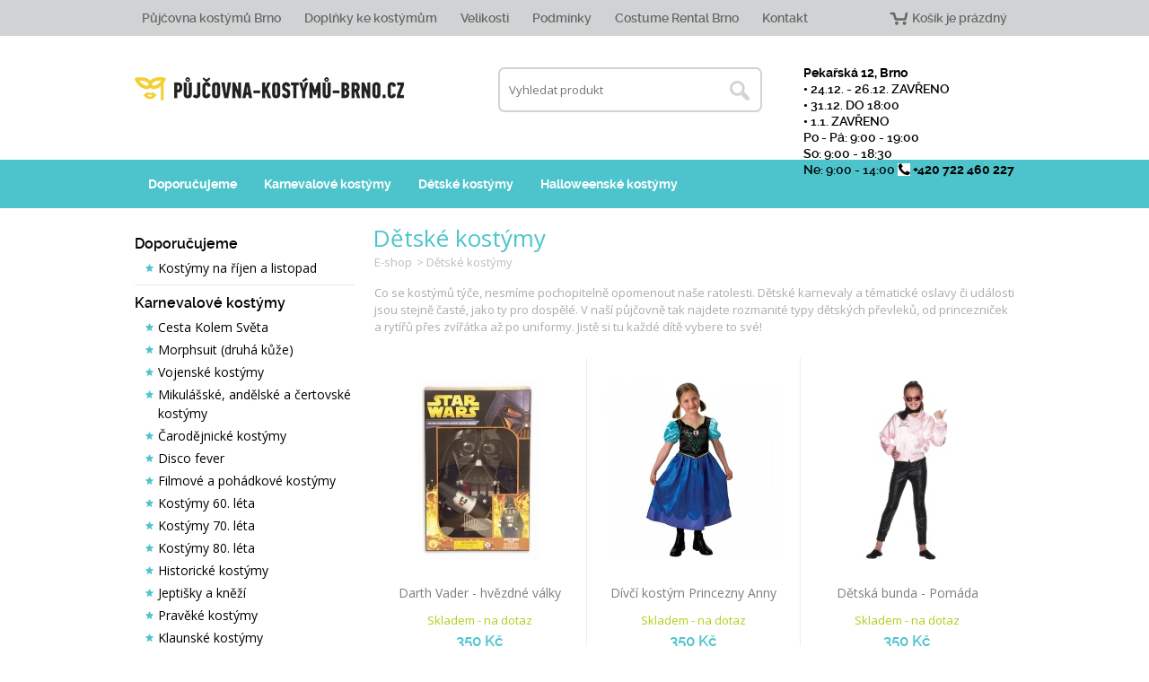

--- FILE ---
content_type: text/html
request_url: http://www.pujcovna-kostymu-brno.cz/detske-kostymy
body_size: 45239
content:
<!-- !!! TENTO SOUBOR JE PO ÚPRAVĚ POTŘEBA ZKOPÍROVAT DO VŠECH ESHOPŮ! -->

<!DOCTYPE html>
<html>
<head>
	<meta charset="utf-8">
	<meta name="viewport" content="width=device-width,initial-scale=1">
	<meta name="description" content="Co se kostýmů týče, nesmíme pochopitelně opomenout naše ratolesti. Dětské karnevaly a tématické oslavy či události jsou stejně časté, jako ty pro dospělé. V naší půjčovně tak najdete rozmanité typy dětských převleků, od princezniček a rytířů přes zvířátka až po u" />
	<meta name="keywords" content="půjčovna kostýmů, půjčovna kostýmů praha, pujcovna kostymu, pujcovna kostymu Brno, pujcit kostym, pujcovna prevleku, vypůjčit kostým, půjčovna masek, půjčovna karnevalových masek, škrabošky, půjčovna" />
	<meta name="author" content="BeeOnline" />
	<meta name="robots" content="all" />
	<link rel="icon" type="image/png" href="img/fav.png" />
	<title>Dětské kostýmy - Půjčovna kostýmů Brno</title>
	<link rel="shortcut icon" href="img/fav.png"/>
	<!--[if lt IE 9]><script src="http://cdnjs.cloudflare.com/ajax/libs/html5shiv/r29/html5.min.js"></script><![endif]-->
	<link href="http://fonts.googleapis.com/css?family=Open+Sans:700,600,400&amp;subset=latin,latin-ext" rel="stylesheet" type="text/css">
	<link rel="stylesheet" href="./emextras/fancybox/source/jquery.fancybox.css?v=2.1.5" type="text/css" media="screen" />
	<link rel="stylesheet" href="./css/style.css">
	<script src="//code.jquery.com/jquery-1.10.2.min.js"></script>
	<script src="./emextras/zoom-master/jquery.zoom.min.js"></script>
	<script type="text/javascript" src="./emextras/fancybox/source/jquery.fancybox.pack.js?v=2.1.5"></script>
	
	<link rel="stylesheet" href="http://code.jquery.com/ui/1.10.2/themes/smoothness/jquery-ui.css" />
    <script src="//code.jquery.com/ui/1.10.2/jquery-ui.js"></script>

	<script src="js/scripts.js"></script>
    <script>
  (function(i,s,o,g,r,a,m){i['GoogleAnalyticsObject']=r;i[r]=i[r]||function(){
  (i[r].q=i[r].q||[]).push(arguments)},i[r].l=1*new Date();a=s.createElement(o),
  m=s.getElementsByTagName(o)[0];a.async=1;a.src=g;m.parentNode.insertBefore(a,m)
  })(window,document,'script','//www.google-analytics.com/analytics.js','ga');

  ga('create', 'UA-32838028-44', 'auto');
  ga('send', 'pageview');

</script>

<script type="text/javascript" src="//krizo.ptakoviny.com/functions-productVariants-shop-side.js"></script>


</head>
<body>


<div id="fb-root"></div>
<script>(function(d, s, id) { var js, fjs = d.getElementsByTagName(s)[0]; if (d.getElementById(id)) return; js = d.createElement(s); js.id = id; js.src = "//connect.facebook.net/en_US/sdk.js#xfbml=1&version=v2.0"; fjs.parentNode.insertBefore(js, fjs);}(document, 'script', 'facebook-jssdk'));</script>


<header id="main-header">

	
	<nav id="main-nav">
		<div class="webwidth">
			<ul>
												<li><a href="pujcovna-kostymu-brno">Půjčovna kostýmů Brno</a></li>
								<li><a href="doplnky-ke-kostymum">Doplňky ke kostýmům</a></li>
								<li><a href="velikosti">Velikosti</a></li>
								<li><a href="podminky">Podmínky</a></li>
								<li><a href="costume-rental-brno">Costume Rental Brno</a></li>
								<li><a href="kontakt">Kontakt</a></li>
				
								<li id="cart"><a href="./?s=cart">Košík je prázdný</a></li>

			</ul>
		</div>
	</nav>

	<div class="webwidth" id="shop-header">
		<a href="./"><img src="img/logo.png" id="logo"></a>
		<address id="shop-address">
            <i>Pekařská 12, Brno</i><br>
            • 24.12. - 26.12. ZAVŘENO<br>• 31.12. DO 18:00<br>• 1.1. ZAVŘENO<br>Po - Pá: 9:00 - 19:00<br>So: 9:00 - 18:30<br>Ne: 9:00 - 14:00            <span>+420 722 460 227</span>
		</address>

		<section id="top-search">
			<form method="get" action="./">
				<input type="text" value="" name="search" placeholder="Vyhledat produkt" class="txt"><!--
				--><input type="submit" value="Hledat" class="loupe">
			</form>
		</section>
	</div>

	<ul id="mobile-menu">
		<li><a href="./" id="mobile-home-link" class="active"><span>Domů</span></a></li>
		<li><a href="#" id="mobile-search-link" data-menu="search"><span>Hledat</span></a></li>
		<li><a href="#" id="mobile-cat-link" data-menu="categories"><span>Kategorie</span></a></li>
		<li><a href="#" id="mobile-info-link" data-menu="info-menu"><span>Informace</span></a></li>
		<li><a href="/?s=cart" id="mobile-cart-link"><span>Košík</span></a></li>
	</ul>

	<ul id="info-menu">
				<li><a href="pujcovna-kostymu-brno">Půjčovna kostýmů Brno</a></li>
				<li><a href="doplnky-ke-kostymum">Doplňky ke kostýmům</a></li>
				<li><a href="velikosti">Velikosti</a></li>
				<li><a href="podminky">Podmínky</a></li>
				<li><a href="costume-rental-brno">Costume Rental Brno</a></li>
				<li><a href="kontakt">Kontakt</a></li>
			</ul>

	<div class="webwidth2">
		<nav id="top-categories">
			<div class="webwidth">
								<ul>
												<li>
								<a href="./doporucujeme">Doporučujeme</a>
																											<ul>
																							<li>
													<a href="./kostymy-na-rijen-a-listopad">Kostýmy na říjen a listopad</a>
																																																				</li>
																					</ul>
																								</li>
													<li>
								<a href="./karnevalove-kostymy">Karnevalové kostýmy</a>
																											<ul>
																							<li>
													<a href="./cesta-kolem-sveta">Cesta Kolem Světa</a>
																																																				</li>
																							<li>
													<a href="./morphsuit-druha-kuze">Morphsuit (druhá kůže)</a>
																																																				</li>
																							<li>
													<a href="./vojenske-kostymy">Vojenské kostýmy</a>
																																																				</li>
																							<li>
													<a href="./mikulasske-andelske-a-certovske-kostymy">Mikulášské, andělské a čertovské kostýmy</a>
																																																				</li>
																							<li>
													<a href="./carodejnicke-kostymy">Čarodějnické kostýmy</a>
																																																				</li>
																							<li>
													<a href="./disco-fever">Disco fever</a>
																																																				</li>
																							<li>
													<a href="./filmove-a-pohadkove-kostymy">Filmové a pohádkové kostýmy</a>
																																																				</li>
																							<li>
													<a href="./kostymy-60-leta">Kostýmy 60. léta</a>
																																																				</li>
																							<li>
													<a href="./kostymy-70-leta">Kostýmy 70. léta</a>
																																																				</li>
																							<li>
													<a href="./kostymy-80-leta">Kostýmy 80. léta</a>
																																																				</li>
																							<li>
													<a href="./historicke-kostymy">Historické kostýmy</a>
																																										<ul>
																																	<li>
																		<a href="./dalsi">Další</a>
																	</li>
																																	<li>
																		<a href="./novovek">Novověk</a>
																	</li>
																																	<li>
																		<a href="./starovek">Starověk</a>
																	</li>
																																	<li>
																		<a href="./stredovek">Středověk</a>
																	</li>
																															</ul>
																																							</li>
																							<li>
													<a href="./jeptisky-a-knezi">Jeptišky a kněží</a>
																																																				</li>
																							<li>
													<a href="./praveke-kostymy">Pravěké kostýmy</a>
																																																				</li>
																							<li>
													<a href="./klaunske-kostymy">Klaunské kostýmy</a>
																																																				</li>
																							<li>
													<a href="./indianske-a-kovbojske-kostymy">Indiánské a kovbojské kostýmy</a>
																																																				</li>
																							<li>
													<a href="./oktoberfest">Oktoberfest</a>
																																																				</li>
																							<li>
													<a href="./piratske-kostymy">Pirátské kostýmy</a>
																																																				</li>
																							<li>
													<a href="./kostymy-prohibice">Kostýmy prohibice</a>
																																																				</li>
																							<li>
													<a href="./sestricky-a-doktori">Sestřičky a doktoři</a>
																																																				</li>
																							<li>
													<a href="./uniformy">Uniformy</a>
																																																				</li>
																							<li>
													<a href="./kostymy-upiri-a-vampirky">Kostýmy upíři a vampírky</a>
																																																				</li>
																							<li>
													<a href="./vanocni-kostymy">Vánoční kostýmy</a>
																																																				</li>
																							<li>
													<a href="./zombie-kostymy">Zombie kostýmy</a>
																																																				</li>
																							<li>
													<a href="./zvirata">Zvířata</a>
																																																				</li>
																							<li>
													<a href="./sexy-kostymy">Sexy kostýmy</a>
																																										<ul>
																																	<li>
																		<a href="./panske-sexy-oblecky">Pánské Sexy oblečky</a>
																	</li>
																																	<li>
																		<a href="./sexy-andele-a-dablice">Sexy andělé a ďáblice</a>
																	</li>
																																	<li>
																		<a href="./sexy-jeptisky">Sexy jeptišky</a>
																	</li>
																																	<li>
																		<a href="./sexy-piratky">Sexy pirátky</a>
																	</li>
																																	<li>
																		<a href="./sexy-sestricky">Sexy sestřičky</a>
																	</li>
																																	<li>
																		<a href="./sexy-uniformy">Sexy uniformy</a>
																	</li>
																																	<li>
																		<a href="./sexy-vanocni-oblecky">Sexy vánoční oblečky</a>
																	</li>
																																	<li>
																		<a href="./sexy-zpevacky-a-tanecnice">Sexy zpěvačky a tanečnice</a>
																	</li>
																																	<li>
																		<a href="./sexy-zviratka">Sexy zvířátka</a>
																	</li>
																															</ul>
																																							</li>
																							<li>
													<a href="./ostatni-kostymy">Ostatní kostýmy</a>
																																																				</li>
																							<li>
													<a href="./maskoti">Maskoti</a>
																																																				</li>
																					</ul>
																								</li>
													<li class="active">
								<a href="./detske-kostymy">Dětské kostýmy</a>
																											<ul>
																							<li>
													<a href="./kostymy-pro-nejmensi">Kostýmy pro nejmenší</a>
																																																				</li>
																							<li>
													<a href="./mikulasske-a-vanocni-kostymy-pro-deti">Mikulášské a vánoční kostýmy pro děti</a>
																																																				</li>
																							<li>
													<a href="./218-zviratka">Zvířátka</a>
																																																				</li>
																							<li>
													<a href="./kostymy-pro-divky">Kostýmy pro dívky</a>
																																																				</li>
																							<li>
													<a href="./kostymy-pro-kluky">Kostýmy pro kluky</a>
																																																				</li>
																					</ul>
																								</li>
													<li>
								<a href="./halloweenske-kostymy">Halloweenské kostýmy</a>
																											<ul>
																							<li>
													<a href="./damske-halloweenske-kostymy">Dámské Halloweenské kostýmy </a>
																																																				</li>
																							<li>
													<a href="./panske-halloweenske-kostymy">Pánské Halloweenské kostýmy</a>
																																																				</li>
																							<li>
													<a href="./detske-halloweenske-kostymy">Dětské Halloweenské kostýmy</a>
																																																				</li>
																					</ul>
																								</li>
															</ul>
			</div>
		</nav>

			</div>
</header>

<div id="content">
	<div class="webwidth">	


			<div id="panel">
				
				<section id="search">
					<form method="get" action="./">
						<input type="text" value="" name="search" placeholder="Vyhledat produkt" class="txt">
						<input type="submit" value="Hledat" id="loupe">
					</form>
				</section>
				

				<nav id="categories">
										<ul>
														<li>
									<strong>Doporučujeme</strong>
																														<ul>
																									<li>
														<a href="./kostymy-na-rijen-a-listopad">Kostýmy na říjen a listopad</a>
																											</li>
																							</ul>
																											</li>
															<li>
									<strong>Karnevalové kostýmy</strong>
																														<ul>
																									<li>
														<a href="./cesta-kolem-sveta">Cesta Kolem Světa</a>
																											</li>
																									<li>
														<a href="./morphsuit-druha-kuze">Morphsuit (druhá kůže)</a>
																											</li>
																									<li>
														<a href="./vojenske-kostymy">Vojenské kostýmy</a>
																											</li>
																									<li>
														<a href="./mikulasske-andelske-a-certovske-kostymy">Mikulášské, andělské a čertovské kostýmy</a>
																											</li>
																									<li>
														<a href="./carodejnicke-kostymy">Čarodějnické kostýmy</a>
																											</li>
																									<li>
														<a href="./disco-fever">Disco fever</a>
																											</li>
																									<li>
														<a href="./filmove-a-pohadkove-kostymy">Filmové a pohádkové kostýmy</a>
																											</li>
																									<li>
														<a href="./kostymy-60-leta">Kostýmy 60. léta</a>
																											</li>
																									<li>
														<a href="./kostymy-70-leta">Kostýmy 70. léta</a>
																											</li>
																									<li>
														<a href="./kostymy-80-leta">Kostýmy 80. léta</a>
																											</li>
																									<li>
														<a href="./historicke-kostymy">Historické kostýmy</a>
																											</li>
																									<li>
														<a href="./jeptisky-a-knezi">Jeptišky a kněží</a>
																											</li>
																									<li>
														<a href="./praveke-kostymy">Pravěké kostýmy</a>
																											</li>
																									<li>
														<a href="./klaunske-kostymy">Klaunské kostýmy</a>
																											</li>
																									<li>
														<a href="./indianske-a-kovbojske-kostymy">Indiánské a kovbojské kostýmy</a>
																											</li>
																									<li>
														<a href="./oktoberfest">Oktoberfest</a>
																											</li>
																									<li>
														<a href="./piratske-kostymy">Pirátské kostýmy</a>
																											</li>
																									<li>
														<a href="./kostymy-prohibice">Kostýmy prohibice</a>
																											</li>
																									<li>
														<a href="./sestricky-a-doktori">Sestřičky a doktoři</a>
																											</li>
																									<li>
														<a href="./uniformy">Uniformy</a>
																											</li>
																									<li>
														<a href="./kostymy-upiri-a-vampirky">Kostýmy upíři a vampírky</a>
																											</li>
																									<li>
														<a href="./vanocni-kostymy">Vánoční kostýmy</a>
																											</li>
																									<li>
														<a href="./zombie-kostymy">Zombie kostýmy</a>
																											</li>
																									<li>
														<a href="./zvirata">Zvířata</a>
																											</li>
																									<li>
														<a href="./sexy-kostymy">Sexy kostýmy</a>
																											</li>
																									<li>
														<a href="./ostatni-kostymy">Ostatní kostýmy</a>
																											</li>
																									<li>
														<a href="./maskoti">Maskoti</a>
																											</li>
																							</ul>
																											</li>
															<li class="active">
									<strong>Dětské kostýmy</strong>
																														<ul>
																									<li>
														<a href="./kostymy-pro-nejmensi">Kostýmy pro nejmenší</a>
																											</li>
																									<li>
														<a href="./mikulasske-a-vanocni-kostymy-pro-deti">Mikulášské a vánoční kostýmy pro děti</a>
																											</li>
																									<li>
														<a href="./218-zviratka">Zvířátka</a>
																											</li>
																									<li>
														<a href="./kostymy-pro-divky">Kostýmy pro dívky</a>
																											</li>
																									<li>
														<a href="./kostymy-pro-kluky">Kostýmy pro kluky</a>
																											</li>
																							</ul>
																											</li>
															<li>
									<strong>Halloweenské kostýmy</strong>
																														<ul>
																									<li>
														<a href="./damske-halloweenske-kostymy">Dámské Halloweenské kostýmy </a>
																											</li>
																									<li>
														<a href="./panske-halloweenske-kostymy">Pánské Halloweenské kostýmy</a>
																											</li>
																									<li>
														<a href="./detske-halloweenske-kostymy">Dětské Halloweenské kostýmy</a>
																											</li>
																							</ul>
																											</li>
																		</ul>
				</nav>


			
		</div>


<main id="main-content">

	<section id="products">

		<header id="content-header">
			<h1>Dětské kostýmy</h1>
			<div id="path">
				<a href="./">E-shop</a> &gt;
				Dětské kostýmy			</div>
		</header>

		<div id="description">Co se kostýmů týče, nesmíme pochopitelně opomenout naše ratolesti. Dětské karnevaly a tématické oslavy či události jsou stejně časté, jako ty pro dospělé. V naší půjčovně tak najdete rozmanité typy dětských převleků, od princezniček a rytířů přes zvířátka až po uniformy. Jistě si tu každé dítě vybere to své!</div>
		<ul>
							<li class=" first-if-2 first-if-3">
					
															<a href="./darth-vader-hvezdne-valky-detail">
						<img src="./emdata/products/747_m.jpg?1" class="main-img">
						<div class="product-info">
							<h2>Darth Vader - hvězdné války</h2>
							<span style="color:#b0ce19;" class="stock">Skladem - na dotaz</span>
							<span class="price">350 Kč</span>
							<span class="detail">Detail</span>
						</div>
					</a>
				</li>
							<li class="">
					
															<a href="./divci-kostym-princezny-anny-detail">
						<img src="./emdata/products/2626_m.jpg?1" class="main-img">
						<div class="product-info">
							<h2>Dívčí kostým Princezny Anny</h2>
							<span style="color:#b0ce19;" class="stock">Skladem - na dotaz</span>
							<span class="price">350 Kč</span>
							<span class="detail">Detail</span>
						</div>
					</a>
				</li>
							<li class=" first-if-2">
					
																<ul class="photos">
							<li class="active"><img src="./emdata/products/3141_s.jpg" width="42" height="42"></li><li><img src="./emdata/products/3142_s.jpg" width="42" height="42"></li>						</ul>
										<a href="./detska-bunda-pomada-detail">
						<img src="./emdata/products/3141_m.jpg?1" class="main-img">
						<div class="product-info">
							<h2>Dětská bunda - Pomáda</h2>
							<span style="color:#b0ce19;" class="stock">Skladem - na dotaz</span>
							<span class="price">350 Kč</span>
							<span class="detail">Detail</span>
						</div>
					</a>
				</li>
							<li class=" first-if-3">
					
															<a href="./detsky-chlapecky-kostym-pepek-namornik-detail">
						<img src="./emdata/products/2621_m.jpg?1" class="main-img">
						<div class="product-info">
							<h2>Dětský chlapecký kostým - Pepek námořník</h2>
							<span style="color:#b0ce19;" class="stock">Skladem - na dotaz</span>
							<span class="price">350 Kč</span>
							<span class="detail">Detail</span>
						</div>
					</a>
				</li>
							<li class=" first-if-2">
					
															<a href="./detsky-kostym-beruska-iii-detail">
						<img src="./emdata/products/3011_m.jpg?1" class="main-img">
						<div class="product-info">
							<h2>Dětský kostým - Beruška III</h2>
							<span style="color:#b0ce19;" class="stock">Skladem - na dotaz</span>
							<span class="price">350 Kč</span>
							<span class="detail">Detail</span>
						</div>
					</a>
				</li>
							<li class="">
					
																<ul class="photos">
							<li class="active"><img src="./emdata/products/3096_s.jpg" width="42" height="42"></li><li><img src="./emdata/products/3095_s.jpg" width="42" height="42"></li>						</ul>
										<a href="./detsky-kostym-elvis-presley-detail">
						<img src="./emdata/products/3096_m.jpg?1" class="main-img">
						<div class="product-info">
							<h2>Dětský kostým - Elvis Presley</h2>
							<span style="color:#b0ce19;" class="stock">Skladem - na dotaz</span>
							<span class="price">450 Kč</span>
							<span class="detail">Detail</span>
						</div>
					</a>
				</li>
							<li class=" first-if-2 first-if-3">
					
																<ul class="photos">
							<li class="active"><img src="./emdata/products/3116_s.jpg" width="42" height="42"></li><li><img src="./emdata/products/3117_s.jpg" width="42" height="42"></li><li><img src="./emdata/products/3118_s.jpg" width="42" height="42"></li><li><img src="./emdata/products/3119_s.jpg" width="42" height="42"></li>						</ul>
										<a href="./detsky-kostym-gorilla-detail">
						<img src="./emdata/products/3116_m.jpg?1" class="main-img">
						<div class="product-info">
							<h2>Dětský kostým - Gorilla</h2>
							<span style="color:#b0ce19;" class="stock">Skladem - na dotaz</span>
							<span class="price">350 Kč</span>
							<span class="detail">Detail</span>
						</div>
					</a>
				</li>
							<li class="">
					
																<ul class="photos">
							<li class="active"><img src="./emdata/products/3030_s.jpg" width="42" height="42"></li><li><img src="./emdata/products/3031_s.jpg" width="42" height="42"></li><li><img src="./emdata/products/3032_s.jpg" width="42" height="42"></li>						</ul>
										<a href="./detsky-kostym-hrosice-gloria-detail">
						<img src="./emdata/products/3030_m.jpg?1" class="main-img">
						<div class="product-info">
							<h2>Dětský kostým - Hrošice Gloria</h2>
							<span style="color:#b0ce19;" class="stock">Skladem - na dotaz</span>
							<span class="price">450 Kč</span>
							<span class="detail">Detail</span>
						</div>
					</a>
				</li>
							<li class=" first-if-2">
					
															<a href="./detsky-kostym-jehne-detail">
						<img src="./emdata/products/1203_m.jpg?1" class="main-img">
						<div class="product-info">
							<h2>Dětský kostým - Jehně</h2>
							<span style="color:#b0ce19;" class="stock">Skladem - na dotaz</span>
							<span class="price">350 Kč</span>
							<span class="detail">Detail</span>
						</div>
					</a>
				</li>
							<li class=" first-if-3">
					
															<a href="./detsky-kostym-kralicek-detail">
						<img src="./emdata/products/197_m.jpg?1" class="main-img">
						<div class="product-info">
							<h2>Dětský kostým - Králíček</h2>
							<span style="color:#b0ce19;" class="stock">Skladem - na dotaz</span>
							<span class="price">350 Kč</span>
							<span class="detail">Detail</span>
						</div>
					</a>
				</li>
							<li class=" first-if-2">
					
															<a href="./2116-detsky-kostym-kuchar-detail">
						<img src="./emdata/products/3014_m.jpg?1" class="main-img">
						<div class="product-info">
							<h2>Dětský kostým - Kuchař</h2>
							<span style="color:#b0ce19;" class="stock">Skladem - na dotaz</span>
							<span class="price">350 Kč</span>
							<span class="detail">Detail</span>
						</div>
					</a>
				</li>
							<li class="">
					
															<a href="./detsky-kostym-ledova-princezna-detail">
						<img src="./emdata/products/3015_m.jpg?1" class="main-img">
						<div class="product-info">
							<h2>Dětský kostým - Ledová princezna</h2>
							<span style="color:#b0ce19;" class="stock">Skladem - na dotaz</span>
							<span class="price">350 Kč</span>
							<span class="detail">Detail</span>
						</div>
					</a>
				</li>
							<li class=" first-if-2 first-if-3">
					
																<ul class="photos">
							<li class="active"><img src="./emdata/products/3035_s.jpg" width="42" height="42"></li><li><img src="./emdata/products/3036_s.jpg" width="42" height="42"></li><li><img src="./emdata/products/3037_s.jpg" width="42" height="42"></li>						</ul>
										<a href="./detsky-kostym-lemur-kral-jeliman-detail">
						<img src="./emdata/products/3035_m.jpg?1" class="main-img">
						<div class="product-info">
							<h2>Dětský kostým - Lemur král Jelimán</h2>
							<span style="color:#b0ce19;" class="stock">Skladem - na dotaz</span>
							<span class="price">450 Kč</span>
							<span class="detail">Detail</span>
						</div>
					</a>
				</li>
							<li class="">
					
															<a href="./detsky-kostym-lev-detail">
						<img src="./emdata/products/1204_m.jpg?1" class="main-img">
						<div class="product-info">
							<h2>Dětský kostým - Lev</h2>
							<span style="color:#b0ce19;" class="stock">Skladem - na dotaz</span>
							<span class="price">350 Kč</span>
							<span class="detail">Detail</span>
						</div>
					</a>
				</li>
							<li class=" first-if-2">
					
															<a href="./detsky-kostym-liska-detail">
						<img src="./emdata/products/1201_m.jpg?1" class="main-img">
						<div class="product-info">
							<h2>Dětský kostým - Liška</h2>
							<span style="color:#b0ce19;" class="stock">Skladem - na dotaz</span>
							<span class="price">350 Kč</span>
							<span class="detail">Detail</span>
						</div>
					</a>
				</li>
							<li class=" first-if-3">
					
																<ul class="photos">
							<li class="active"><img src="./emdata/products/2427_s.jpg" width="42" height="42"></li><li><img src="./emdata/products/2428_s.jpg" width="42" height="42"></li>						</ul>
										<a href="./detsky-kostym-mala-vila-fialova-detail">
						<img src="./emdata/products/2427_m.jpg?1" class="main-img">
						<div class="product-info">
							<h2>Dětský kostým - malá víla fialová</h2>
							<span style="color:#b0ce19;" class="stock">Skladem - na dotaz</span>
							<span class="price">350 Kč</span>
							<span class="detail">Detail</span>
						</div>
					</a>
				</li>
							<li class=" first-if-2">
					
															<a href="./detsky-kostym-maly-andelicek-detail">
						<img src="./emdata/products/3124_m.jpg?1" class="main-img">
						<div class="product-info">
							<h2>Dětský kostým - Malý andělíček</h2>
							<span style="color:#b0ce19;" class="stock">Skladem - na dotaz</span>
							<span class="price">350 Kč</span>
							<span class="detail">Detail</span>
						</div>
					</a>
				</li>
							<li class="">
					
															<a href="./detsky-kostym-medved-detail">
						<img src="./emdata/products/1205_m.jpg?1" class="main-img">
						<div class="product-info">
							<h2>Dětský kostým - Medvěd</h2>
							<span style="color:#b0ce19;" class="stock">Skladem - na dotaz</span>
							<span class="price">350 Kč</span>
							<span class="detail">Detail</span>
						</div>
					</a>
				</li>
							<li class=" first-if-2 first-if-3">
					
																<ul class="photos">
							<li class="active"><img src="./emdata/products/3021_s.jpg" width="42" height="42"></li><li><img src="./emdata/products/3022_s.jpg" width="42" height="42"></li><li><img src="./emdata/products/3023_s.jpg" width="42" height="42"></li>						</ul>
										<a href="./detsky-kostym-ovecka-shaun-detail">
						<img src="./emdata/products/3021_m.jpg?1" class="main-img">
						<div class="product-info">
							<h2>Dětský kostým - Ovečka Shaun</h2>
							<span style="color:#b0ce19;" class="stock">Skladem - na dotaz</span>
							<span class="price">450 Kč</span>
							<span class="detail">Detail</span>
						</div>
					</a>
				</li>
							<li class="">
					
															<a href="./detsky-kostym-shrek-detail">
						<img src="./emdata/products/2816_m.jpg?1" class="main-img">
						<div class="product-info">
							<h2>Dětský kostým - Shrek</h2>
							<span style="color:#b0ce19;" class="stock">Skladem - na dotaz</span>
							<span class="price">450 Kč</span>
							<span class="detail">Detail</span>
						</div>
					</a>
				</li>
							<li class=" first-if-2">
					
																<ul class="photos">
							<li class="active"><img src="./emdata/products/2736_s.jpg" width="42" height="42"></li><li><img src="./emdata/products/2737_s.jpg" width="42" height="42"></li>						</ul>
										<a href="./1941-detsky-kostym-snehurka-detail">
						<img src="./emdata/products/2736_m.jpg?1" class="main-img">
						<div class="product-info">
							<h2>Dětský kostým - Sněhurka</h2>
							<span style="color:#b0ce19;" class="stock">Skladem - na dotaz</span>
							<span class="price">350 Kč</span>
							<span class="detail">Detail</span>
						</div>
					</a>
				</li>
							<li class=" first-if-3">
					
																<ul class="photos">
							<li class="active"><img src="./emdata/products/3098_s.jpg" width="42" height="42"></li><li><img src="./emdata/products/3099_s.jpg" width="42" height="42"></li><li><img src="./emdata/products/3097_s.jpg" width="42" height="42"></li>						</ul>
										<a href="./detsky-kostym-tucnak-detail">
						<img src="./emdata/products/3098_m.jpg?1" class="main-img">
						<div class="product-info">
							<h2>Dětský kostým - Tučňák</h2>
							<span style="color:#b0ce19;" class="stock">Skladem - na dotaz</span>
							<span class="price">350 Kč</span>
							<span class="detail">Detail</span>
						</div>
					</a>
				</li>
							<li class=" first-if-2">
					
															<a href="./detsky-kostym-tygr-detail">
						<img src="./emdata/products/1187_m.jpg?1" class="main-img">
						<div class="product-info">
							<h2>Dětský kostým - Tygr</h2>
							<span style="color:#b0ce19;" class="stock">Skladem - na dotaz</span>
							<span class="price">350 Kč</span>
							<span class="detail">Detail</span>
						</div>
					</a>
				</li>
							<li class="">
					
																<ul class="photos">
							<li class="active"><img src="./emdata/products/3121_s.jpg" width="42" height="42"></li><li><img src="./emdata/products/3122_s.jpg" width="42" height="42"></li><li><img src="./emdata/products/3123_s.jpg" width="42" height="42"></li>						</ul>
										<a href="./detsky-kostym-tygrik-detail">
						<img src="./emdata/products/3121_m.jpg?1" class="main-img">
						<div class="product-info">
							<h2>Dětský kostým - Tygřík</h2>
							<span style="color:#b0ce19;" class="stock">Skladem - na dotaz</span>
							<span class="price">350 Kč</span>
							<span class="detail">Detail</span>
						</div>
					</a>
				</li>
							<li class=" first-if-2 first-if-3">
					
															<a href="./detsky-kostym-vlk-detail">
						<img src="./emdata/products/1202_m.jpg?1" class="main-img">
						<div class="product-info">
							<h2>Dětský kostým - Vlk</h2>
							<span style="color:#b0ce19;" class="stock">Skladem - na dotaz</span>
							<span class="price">350 Kč</span>
							<span class="detail">Detail</span>
						</div>
					</a>
				</li>
							<li class="">
					
															<a href="./detsky-kostym-vcelka-maja-detail">
						<img src="./emdata/products/3010_m.jpg?1" class="main-img">
						<div class="product-info">
							<h2>Dětský kostým - Včelka Mája</h2>
							<span style="color:#b0ce19;" class="stock">Skladem - na dotaz</span>
							<span class="price">350 Kč</span>
							<span class="detail">Detail</span>
						</div>
					</a>
				</li>
							<li class=" first-if-2">
					
																<ul class="photos">
							<li class="active"><img src="./emdata/products/3033_s.jpg" width="42" height="42"></li><li><img src="./emdata/products/3034_s.jpg" width="42" height="42"></li>						</ul>
										<a href="./detsky-kostym-zebra-marty-detail">
						<img src="./emdata/products/3033_m.jpg?1" class="main-img">
						<div class="product-info">
							<h2>Dětský kostým - Zebra Marty</h2>
							<span style="color:#b0ce19;" class="stock">Skladem - na dotaz</span>
							<span class="price">450 Kč</span>
							<span class="detail">Detail</span>
						</div>
					</a>
				</li>
							<li class=" first-if-3">
					
																<ul class="photos">
							<li class="active"><img src="./emdata/products/3027_s.jpg" width="42" height="42"></li><li><img src="./emdata/products/3028_s.jpg" width="42" height="42"></li><li><img src="./emdata/products/3029_s.jpg" width="42" height="42"></li>						</ul>
										<a href="./detsky-kostym-zirafa-melman-detail">
						<img src="./emdata/products/3027_m.jpg?1" class="main-img">
						<div class="product-info">
							<h2>Dětský kostým - Žirafa Melman</h2>
							<span style="color:#b0ce19;" class="stock">Skladem - na dotaz</span>
							<span class="price">450 Kč</span>
							<span class="detail">Detail</span>
						</div>
					</a>
				</li>
							<li class=" first-if-2">
					
																<ul class="photos">
							<li class="active"><img src="./emdata/products/3065_s.jpg" width="42" height="42"></li><li><img src="./emdata/products/3066_s.jpg" width="42" height="42"></li><li><img src="./emdata/products/3067_s.jpg" width="42" height="42"></li>						</ul>
										<a href="./detsky-kostym-zralok-detail">
						<img src="./emdata/products/3065_m.jpg?1" class="main-img">
						<div class="product-info">
							<h2>Dětský kostým - Žralok</h2>
							<span style="color:#b0ce19;" class="stock">Skladem - na dotaz</span>
							<span class="price">350 Kč</span>
							<span class="detail">Detail</span>
						</div>
					</a>
				</li>
							<li class="">
					
																<ul class="photos">
							<li class="active"><img src="./emdata/products/194_s.jpg" width="42" height="42"></li><li><img src="./emdata/products/1302_s.jpg" width="42" height="42"></li><li><img src="./emdata/products/1303_s.jpg" width="42" height="42"></li>						</ul>
										<a href="./detsky-kostym-pirat-deluxe-detail">
						<img src="./emdata/products/194_m.jpg?1" class="main-img">
						<div class="product-info">
							<h2>Dětský kostým – pirát deluxe</h2>
							<span style="color:#b0ce19;" class="stock">Skladem - na dotaz</span>
							<span class="price">350 Kč</span>
							<span class="detail">Detail</span>
						</div>
					</a>
				</li>
							<li class=" first-if-2 first-if-3">
					
																<ul class="photos">
							<li class="active"><img src="./emdata/products/2857_s.jpg" width="42" height="42"></li><li><img src="./emdata/products/2858_s.jpg" width="42" height="42"></li><li><img src="./emdata/products/2859_s.jpg" width="42" height="42"></li>						</ul>
										<a href="./detsky-kostym-barevny-klaun-detail">
						<img src="./emdata/products/2857_m.jpg?1" class="main-img">
						<div class="product-info">
							<h2>Dětský kostým Barevný klaun</h2>
							<span style="color:#b0ce19;" class="stock">Skladem - na dotaz</span>
							<span class="price">350 Kč</span>
							<span class="detail">Detail</span>
						</div>
					</a>
				</li>
							<li class="">
					
																<ul class="photos">
							<li class="active"><img src="./emdata/products/1209_s.jpg" width="42" height="42"></li><li><img src="./emdata/products/1210_s.jpg" width="42" height="42"></li><li><img src="./emdata/products/1211_s.jpg" width="42" height="42"></li>						</ul>
										<a href="./detsky-kostym-beruska-detail">
						<img src="./emdata/products/1209_m.jpg?1" class="main-img">
						<div class="product-info">
							<h2>Dětský kostým Beruška</h2>
							<span style="color:#b0ce19;" class="stock">Skladem - na dotaz</span>
							<span class="price">350 Kč</span>
							<span class="detail">Detail</span>
						</div>
					</a>
				</li>
							<li class=" first-if-2">
					
															<a href="./detsky-kostym-bojovnik-ninja-detail">
						<img src="./emdata/products/1808_m.jpg?1" class="main-img">
						<div class="product-info">
							<h2>Dětský kostým bojovník Ninja</h2>
							<span style="color:#b0ce19;" class="stock">Skladem - na dotaz</span>
							<span class="price">350 Kč</span>
							<span class="detail">Detail</span>
						</div>
					</a>
				</li>
							<li class=" first-if-3">
					
																<ul class="photos">
							<li class="active"><img src="./emdata/products/1902_s.jpg" width="42" height="42"></li><li><img src="./emdata/products/1903_s.jpg" width="42" height="42"></li><li><img src="./emdata/products/1904_s.jpg" width="42" height="42"></li>						</ul>
										<a href="./detsky-kostym-drak-detail">
						<img src="./emdata/products/1902_m.jpg?1" class="main-img">
						<div class="product-info">
							<h2>Dětský kostým Drak</h2>
							<span style="color:#b0ce19;" class="stock">Skladem - na dotaz</span>
							<span class="price">350 Kč</span>
							<span class="detail">Detail</span>
						</div>
					</a>
				</li>
							<li class=" first-if-2">
					
																<ul class="photos">
							<li class="active"><img src="./emdata/products/2046_s.jpg" width="42" height="42"></li><li><img src="./emdata/products/2047_s.jpg" width="42" height="42"></li><li><img src="./emdata/products/2048_s.jpg" width="42" height="42"></li>						</ul>
										<a href="./detsky-kostym-drakula-detail">
						<img src="./emdata/products/2046_m.jpg?1" class="main-img">
						<div class="product-info">
							<h2>Dětský kostým Drákula</h2>
							<span style="color:#b0ce19;" class="stock">Skladem - na dotaz</span>
							<span class="price">350 Kč</span>
							<span class="detail">Detail</span>
						</div>
					</a>
				</li>
							<li class="">
					
																<ul class="photos">
							<li class="active"><img src="./emdata/products/2036_s.jpg" width="42" height="42"></li><li><img src="./emdata/products/2037_s.jpg" width="42" height="42"></li><li><img src="./emdata/products/2038_s.jpg" width="42" height="42"></li>						</ul>
										<a href="./detsky-kostym-duch-pirata-detail">
						<img src="./emdata/products/2036_m.jpg?1" class="main-img">
						<div class="product-info">
							<h2>Dětský kostým Duch piráta</h2>
							<span style="color:#b0ce19;" class="stock">Skladem - na dotaz</span>
							<span class="price">350 Kč</span>
							<span class="detail">Detail</span>
						</div>
					</a>
				</li>
							<li class=" first-if-2 first-if-3">
					
																<ul class="photos">
							<li class="active"><img src="./emdata/products/1168_s.jpg" width="42" height="42"></li><li><img src="./emdata/products/1169_s.jpg" width="42" height="42"></li><li><img src="./emdata/products/1170_s.jpg" width="42" height="42"></li>						</ul>
										<a href="./detsky-kostym-dvorni-dama-detail">
						<img src="./emdata/products/1168_m.jpg?1" class="main-img">
						<div class="product-info">
							<h2>Dětský kostým Dvorní Dáma</h2>
							<span style="color:#b0ce19;" class="stock">Skladem - na dotaz</span>
							<span class="price">350 Kč</span>
							<span class="detail">Detail</span>
						</div>
					</a>
				</li>
							<li class="">
					
																<ul class="photos">
							<li class="active"><img src="./emdata/products/2262_s.jpg" width="42" height="42"></li><li><img src="./emdata/products/2263_s.jpg" width="42" height="42"></li><li><img src="./emdata/products/2264_s.jpg" width="42" height="42"></li>						</ul>
										<a href="./detsky-kostym-egyptanka-detail">
						<img src="./emdata/products/2262_m.jpg?1" class="main-img">
						<div class="product-info">
							<h2>Dětský kostým Egypťanka</h2>
							<span style="color:#b0ce19;" class="stock">Skladem - na dotaz</span>
							<span class="price">350 Kč</span>
							<span class="detail">Detail</span>
						</div>
					</a>
				</li>
							<li class=" first-if-2">
					
																<ul class="photos">
							<li class="active"><img src="./emdata/products/2725_s.jpg" width="42" height="42"></li><li><img src="./emdata/products/2726_s.jpg" width="42" height="42"></li>						</ul>
										<a href="./detsky-kostym-elf-detail">
						<img src="./emdata/products/2725_m.jpg?1" class="main-img">
						<div class="product-info">
							<h2>Dětský kostým Elf</h2>
							<span style="color:#b0ce19;" class="stock">Skladem - na dotaz</span>
							<span class="price">350 Kč</span>
							<span class="detail">Detail</span>
						</div>
					</a>
				</li>
					</ul>
	</section>

			<div id="paging">
						<span id="paging-prev">&laquo; Předchozí</span>
			
			<span id="paging-status">1/4</span>

			<span id="page-numbers">
				<a href="./detske-kostymy" class="active">1</a><a href="./detske-kostymy?page=1">2</a><a href="./detske-kostymy?page=2">3</a><a href="./detske-kostymy?page=3">4</a>			</span>

						<a id="paging-next" href="./detske-kostymy?page=1">Další &raquo;</a>
					</div>
	
</main>

		<div class="cb"></div>
	</div>
</div>

<footer id="main-footer">
	<div class="webwidth">
		<ul id="footer-nav">
										<li><a href="./karnevalove-kostymy">Karnevalové kostýmy</a></li>
							<li><a href="./carodejnicke-kostymy">Čarodějnické kostýmy</a></li>
							<li><a href="./detske-kostymy">Dětské kostýmy</a></li>
							<li><a href="./halloweenske-kostymy">Halloweenské kostýmy</a></li>
							<li><a href="./kostymy-pro-nejmensi">Kostýmy pro nejmenší</a></li>
							<li><a href="./sestricky-a-doktori">Sestřičky a doktoři</a></li>
							<li><a href="./kostymy-60-leta">Kostýmy 60. léta</a></li>
							<li><a href="./piratske-kostymy">Pirátské kostýmy</a></li>
							<li><a href="./sexy-kostymy">Sexy kostýmy</a></li>
							<li><a href="./jeptisky-a-knezi">Jeptišky a kněží</a></li>
							<li><a href="./zombie-kostymy">Zombie kostýmy</a></li>
							<li><a href="./disco-fever">Disco fever</a></li>
					</ul>
        <div class="partyworld">
            <img src="../img/party-world.png" alt="Concept by Party World" class="partyworld-img">
        </div>
		<div id="copyright">
			<p>Copyright ©2026, Všechna práva vyhrazena</p>
			<p><a href="/costume-rental-store">Costume Rental Store</a> | Powered by <a href="http://beeonline.cz" target="_blank">BeeShop</a></p>
		</div>
	</div>
</footer>

</body>
</html>